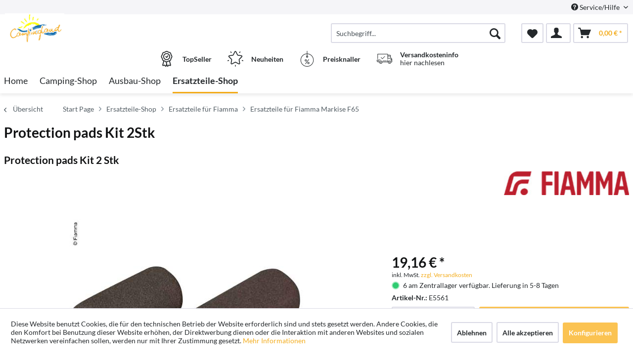

--- FILE ---
content_type: text/html; charset=UTF-8
request_url: https://campingland.wohnmobile-buerger.de/ersatzteile-shop/ersatzteile-fuer-fiamma/ersatzteile-fuer-fiamma-markise-f65/468/protection-pads-kit-2stk
body_size: 15463
content:
<!DOCTYPE html> <html class="no-js" lang="de" itemscope="itemscope" itemtype="http://schema.org/WebPage"> <head> <meta charset="utf-8"> <meta name="author" content="" /> <meta name="robots" content="index,follow" /> <meta name="revisit-after" content="15 days" /> <meta name="keywords" content="Protection, pads, Kit, Stk" /> <meta name="description" content="Protection pads Kit 2 Stk" /> <meta property="og:type" content="product" /> <meta property="og:site_name" content="Campingland Wohnmobile Bürger" /> <meta property="og:url" content="https://campingland.wohnmobile-buerger.de/ersatzteile-shop/ersatzteile-fuer-fiamma/ersatzteile-fuer-fiamma-markise-f65/468/protection-pads-kit-2stk" /> <meta property="og:title" content="Protection pads Kit 2Stk" /> <meta property="og:description" content="Protection pads Kit 2 Stk" /> <meta property="og:image" content="https://d2rqvrnppmk7he.cloudfront.net/article-imagepool/full/1e/77/E5561.jpg?20230623095530" /> <meta property="product:brand" content="Fiamma" /> <meta property="product:price" content="19,16" /> <meta property="product:product_link" content="https://campingland.wohnmobile-buerger.de/ersatzteile-shop/ersatzteile-fuer-fiamma/ersatzteile-fuer-fiamma-markise-f65/468/protection-pads-kit-2stk" /> <meta name="twitter:card" content="product" /> <meta name="twitter:site" content="Campingland Wohnmobile Bürger" /> <meta name="twitter:title" content="Protection pads Kit 2Stk" /> <meta name="twitter:description" content="Protection pads Kit 2 Stk" /> <meta name="twitter:image" content="https://d2rqvrnppmk7he.cloudfront.net/article-imagepool/full/1e/77/E5561.jpg?20230623095530" /> <meta itemprop="copyrightHolder" content="Campingland Wohnmobile Bürger" /> <meta itemprop="copyrightYear" content="2014" /> <meta itemprop="isFamilyFriendly" content="True" /> <meta itemprop="image" content="/media/wohnmobile-buerger/media/image/cf/07/b9/logoneu.jpg" /> <meta name="viewport" content="width=device-width, initial-scale=1.0"> <meta name="mobile-web-app-capable" content="yes"> <meta name="apple-mobile-web-app-title" content="Campingland Wohnmobile Bürger"> <meta name="apple-mobile-web-app-capable" content="yes"> <meta name="apple-mobile-web-app-status-bar-style" content="default"> <link rel="apple-touch-icon-precomposed" href="/themes/Frontend/ReimoFranchise/frontend/_public/src/img/apple-touch-icon-precomposed.png"> <link rel="shortcut icon" href="/themes/Frontend/ReimoFranchise/frontend/_public/src/img/favicon.ico"> <meta name="msapplication-navbutton-color" content="#F3AC1C" /> <meta name="application-name" content="Campingland Wohnmobile Bürger" /> <meta name="msapplication-starturl" content="https://campingland.wohnmobile-buerger.de/" /> <meta name="msapplication-window" content="width=1024;height=768" /> <meta name="msapplication-TileImage" content="/themes/Frontend/ReimoFranchise/frontend/_public/src/img/win-tile-image.png"> <meta name="msapplication-TileColor" content="#F3AC1C"> <meta name="theme-color" content="#F3AC1C" /> <link rel="canonical" href="https://campingland.wohnmobile-buerger.de/ersatzteile-shop/ersatzteile-fuer-fiamma/ersatzteile-fuer-fiamma-markise-f65/468/protection-pads-kit-2stk" /> <title itemprop="name">Protection pads Kit 2Stk | Ersatzteile für Fiamma Markise F65 | Ersatzteile für Fiamma | Ersatzteile-Shop | Campingland Wohnmobile Bürger</title>  <script type="text/javascript">
var et_areas = "detail";
window.etrackerReady = false;
var _etrackerOnReady = [];
_etrackerOnReady.push(function () {
window.etrackerReady = true;
});
</script> <script id="_etLoader" data-respect-dnt="false" data-block-cookies="true" type="text/javascript" charset="UTF-8" data-secure-code="5HmHys" src="//code.etracker.com/code/e.js" data-plugin-version="Shopware_1.6.4" async></script>  <link href="/web/wohnmobile-buerger/cache/1768385791_c567fd019664233d0be3a85e62e4f9e8.css" media="all" rel="stylesheet" type="text/css" /> </head> <body class="is--ctl-detail is--act-index is--no-sidebar" > <div data-paypalUnifiedMetaDataContainer="true" data-paypalUnifiedRestoreOrderNumberUrl="https://campingland.wohnmobile-buerger.de/widgets/PaypalUnifiedOrderNumber/restoreOrderNumber" class="is--hidden"> </div> <div class="page-wrap"> <noscript class="noscript-main"> <div class="alert is--warning"> <div class="alert--icon"> <i class="icon--element icon--warning"></i> </div> <div class="alert--content"> Um Campingland&#x20;Wohnmobile&#x20;B&#xFC;rger in vollem Umfang nutzen zu k&ouml;nnen, empfehlen wir Ihnen Javascript in Ihrem Browser zu aktiveren. </div> </div> </noscript> <span class="etracker--details" data-article-url="https://campingland.wohnmobile-buerger.de/SwagETracker/getArticleInfo" data-etracker="{&quot;pageName&quot;:&quot;&quot;,&quot;areas&quot;:&quot;detail&quot;,&quot;accountKey&quot;:&quot;5HmHys&quot;,&quot;customAttributes&quot;:&quot;data-respect-dnt=\&quot;false\&quot;&quot;,&quot;customTrackingDomain&quot;:null,&quot;trackingDomain&quot;:&quot;\/\/code.etracker.com&quot;,&quot;events&quot;:[{&quot;name&quot;:&quot;viewProduct&quot;,&quot;information&quot;:{&quot;id&quot;:&quot;468&quot;,&quot;name&quot;:&quot;Protection pads Kit 2Stk&quot;,&quot;category&quot;:[&quot;Main&quot;,&quot;Ersatzteile-Shop&quot;,&quot;Ersatzteile f\u00fcr Fiamma&quot;,&quot;Ersatzteile f\u00fcr Fiamma Markise F65&quot;],&quot;price&quot;:&quot;16.1&quot;,&quot;pricesArray&quot;:[{&quot;from&quot;:1,&quot;percent&quot;:0}],&quot;currency&quot;:&quot;EUR&quot;,&quot;variants&quot;:{}},&quot;type&quot;:&quot;send&quot;,&quot;attachId&quot;:null},{&quot;name&quot;:&quot;insertToBasket&quot;,&quot;information&quot;:{&quot;id&quot;:&quot;468&quot;,&quot;name&quot;:&quot;Protection pads Kit 2Stk&quot;,&quot;category&quot;:[&quot;Main&quot;,&quot;Ersatzteile-Shop&quot;,&quot;Ersatzteile f\u00fcr Fiamma&quot;,&quot;Ersatzteile f\u00fcr Fiamma Markise F65&quot;],&quot;price&quot;:&quot;16.1&quot;,&quot;pricesArray&quot;:[{&quot;from&quot;:1,&quot;percent&quot;:0}],&quot;currency&quot;:&quot;EUR&quot;,&quot;variants&quot;:{}},&quot;type&quot;:&quot;attach&quot;,&quot;attachId&quot;:&quot;basketButton&quot;},{&quot;name&quot;:&quot;insertToWatchlist&quot;,&quot;information&quot;:{&quot;id&quot;:&quot;468&quot;,&quot;name&quot;:&quot;Protection pads Kit 2Stk&quot;,&quot;category&quot;:[&quot;Main&quot;,&quot;Ersatzteile-Shop&quot;,&quot;Ersatzteile f\u00fcr Fiamma&quot;,&quot;Ersatzteile f\u00fcr Fiamma Markise F65&quot;],&quot;price&quot;:&quot;16.1&quot;,&quot;pricesArray&quot;:[{&quot;from&quot;:1,&quot;percent&quot;:0}],&quot;currency&quot;:&quot;EUR&quot;,&quot;variants&quot;:{}},&quot;type&quot;:&quot;attach&quot;,&quot;attachId&quot;:&quot;watchlistButton&quot;}],&quot;signalize&quot;:&quot;&quot;,&quot;useArticleNumber&quot;:false,&quot;debugJs&quot;:false,&quot;searchCount&quot;:&quot;0&quot;,&quot;searchterm&quot;:&quot;&quot;,&quot;pluginVersion&quot;:&quot;Shopware_1.6.4&quot;}"></span> <header class="header-main"> <div class="top-bar"> <div class="container block-group"> <nav class="top-bar--navigation block" role="menubar">   <div class="navigation--entry entry--compare is--hidden" role="menuitem" aria-haspopup="true" data-drop-down-menu="true">   </div> <div class="navigation--entry entry--service has--drop-down" role="menuitem" aria-haspopup="true" data-drop-down-menu="true"> <i class="icon--service"></i> Service/Hilfe <ul class="service--list is--rounded" role="menu"> <li class="service--entry" role="menuitem"> <a class="service--link" href="javascript:openCookieConsentManager()" title="Cookie-Einstellungen" > Cookie-Einstellungen </a> </li> <li class="service--entry" role="menuitem"> <a class="service--link" href="https://campingland.wohnmobile-buerger.de/impressum" title="Impressum" > Impressum </a> </li> <li class="service--entry" role="menuitem"> <a class="service--link" href="https://campingland.wohnmobile-buerger.de/kontaktformular" title="Kontakt" target="_self"> Kontakt </a> </li> <li class="service--entry" role="menuitem"> <a class="service--link" href="https://campingland.wohnmobile-buerger.de/versand-und-zahlung" title="Versand und Zahlung" > Versand und Zahlung </a> </li> <li class="service--entry" role="menuitem"> <a class="service--link" href="https://campingland.wohnmobile-buerger.de/agb" title="AGB" > AGB </a> </li> <li class="service--entry" role="menuitem"> <a class="service--link" href="https://campingland.wohnmobile-buerger.de/widerrufsrecht" title="Widerrufsrecht" > Widerrufsrecht </a> </li> <li class="service--entry" role="menuitem"> <a class="service--link" href="https://campingland.wohnmobile-buerger.de/datenschutz" title="Datenschutz" > Datenschutz </a> </li> </ul> </div> </nav> </div> </div> <div class="container header--navigation"> <div class="logo-main block-group" role="banner"> <div class="logo--shop block"> <a class="logo--link" href="https://campingland.wohnmobile-buerger.de/" title="Campingland Wohnmobile Bürger - zur Startseite wechseln"> <picture> <source srcset="/media/wohnmobile-buerger/media/image/cf/07/b9/logoneu.jpg" media="(min-width: 78.75em)"> <source srcset="/media/wohnmobile-buerger/media/image/cf/07/b9/logoneu.jpg" media="(min-width: 64em)"> <source srcset="/media/wohnmobile-buerger/media/image/cf/07/b9/logoneu.jpg" media="(min-width: 48em)"> <img srcset="/media/wohnmobile-buerger/media/image/cf/07/b9/logoneu.jpg" alt="Campingland Wohnmobile Bürger - zur Startseite wechseln" /> </picture> </a> </div> </div> <nav class="shop--navigation block-group"> <ul class="navigation--list block-group" role="menubar"> <li class="navigation--entry entry--menu-left" role="menuitem"> <a class="entry--link entry--trigger btn is--icon-left" href="#offcanvas--left" data-offcanvas="true" data-offCanvasSelector=".sidebar-main"> <i class="icon--menu"></i> Menü </a> </li> <li class="navigation--entry entry--search" role="menuitem" data-search="true" aria-haspopup="true"> <a class="btn entry--link entry--trigger" href="#show-hide--search" title="Suche anzeigen / schließen"> <i class="icon--search"></i> <span class="search--display">Suchen</span> </a> <form action="/search" method="get" class="main-search--form"> <input type="search" name="sSearch" aria-label="Suchbegriff..." class="main-search--field" autocomplete="off" autocapitalize="off" placeholder="Suchbegriff..." maxlength="30" /> <button type="submit" class="main-search--button" aria-label="Suchen"> <i class="icon--search"></i> <span class="main-search--text">Suchen</span> </button> <div class="form--ajax-loader">&nbsp;</div> </form> <div class="main-search--results"></div> </li>  <li class="navigation--entry entry--notepad" role="menuitem"> <a href="https://campingland.wohnmobile-buerger.de/note" title="Merkzettel" aria-label="Merkzettel" class="btn"> <i class="icon--heart"></i> </a> </li> <li class="navigation--entry entry--account with-slt" role="menuitem" data-offcanvas="true" data-offCanvasSelector=".account--dropdown-navigation"> <a href="https://campingland.wohnmobile-buerger.de/account" title="Mein Konto" class="btn is--icon-left entry--link account--link"> <i class="icon--account"></i> </a> <div class="account--dropdown-navigation"> <div class="navigation--smartphone"> <div class="entry--close-off-canvas"> <a href="#close-account-menu" class="account--close-off-canvas" title="Menü schließen" aria-label="Menü schließen"> Menü schließen <i class="icon--arrow-right"></i> </a> </div> </div> <div class="account--menu is--rounded is--personalized"> <span class="navigation--headline"> Mein Konto </span> <div class="account--menu-container"> <ul class="sidebar--navigation navigation--list is--level0 show--active-items"> <li class="navigation--entry"> <span class="navigation--signin"> <a href="https://campingland.wohnmobile-buerger.de/account#hide-registration" class="blocked--link btn is--primary navigation--signin-btn" data-collapseTarget="#registration" data-action="close"> Anmelden </a> <span class="navigation--register"> oder <a href="https://campingland.wohnmobile-buerger.de/account#show-registration" class="blocked--link" data-collapseTarget="#registration" data-action="open"> registrieren </a> </span> </span> </li> <li class="navigation--entry"> <a href="https://campingland.wohnmobile-buerger.de/account" title="Übersicht" class="navigation--link"> Übersicht </a> </li> <li class="navigation--entry"> <a href="https://campingland.wohnmobile-buerger.de/account/profile" title="Persönliche Daten" class="navigation--link" rel="nofollow"> Persönliche Daten </a> </li> <li class="navigation--entry"> <a href="https://campingland.wohnmobile-buerger.de/address/index/sidebar/" title="Adressen" class="navigation--link" rel="nofollow"> Adressen </a> </li> <li class="navigation--entry"> <a href="https://campingland.wohnmobile-buerger.de/account/payment" title="Zahlungsarten" class="navigation--link" rel="nofollow"> Zahlungsarten </a> </li> <li class="navigation--entry"> <a href="https://campingland.wohnmobile-buerger.de/account/orders" title="Bestellungen" class="navigation--link" rel="nofollow"> Bestellungen </a> </li> <li class="navigation--entry"> <a href="https://campingland.wohnmobile-buerger.de/note" title="Merkzettel" class="navigation--link" rel="nofollow"> Merkzettel </a> </li> </ul> </div> </div> </div> </li> <li class="navigation--entry entry--cart" role="menuitem"> <a class="btn is--icon-left cart--link" href="https://campingland.wohnmobile-buerger.de/checkout/cart" title="Warenkorb" aria-label="Warenkorb"> <span class="cart--display"> Warenkorb </span> <span class="badge is--primary is--minimal cart--quantity is--hidden">0</span> <i class="icon--basket"></i> <span class="cart--amount"> 0,00&nbsp;&euro; * </span> </a> <div class="ajax-loader">&nbsp;</div> </li>  </ul> </nav> <div class="container--ajax-cart" data-collapse-cart="true" data-displayMode="offcanvas"></div> </div> <div class="container offer-section"> <a href="https://campingland.wohnmobile-buerger.de/top-sellers/ " class="navigation--entry entry--information important"> <svg width="32" height="32" viewBox="0 0 222 308" fill="none" xmlns="http://www.w3.org/2000/svg"> <path d="M201.66 163.2c.9-4.22 2.11-8.37 3.63-12.41a81.01 81.01 0 0 1 5.97-10.79 54.1 54.1 0 0 0 10.67-28.27 54.06 54.06 0 0 0-10.66-28.27 81.03 81.03 0 0 1-5.98-10.78 86.64 86.64 0 0 1-3.62-12.41 54.06 54.06 0 0 0-12.22-26.97 54.03 54.03 0 0 0-26.97-12.23c-4.22-.9-8.37-2.1-12.41-3.62a81.09 81.09 0 0 1-10.79-5.97A54.06 54.06 0 0 0 111 .8a54.08 54.08 0 0 0-28.27 10.66 80.9 80.9 0 0 1-10.79 5.98 87.26 87.26 0 0 1-12.4 3.63 54.07 54.07 0 0 0-26.98 12.22 54.05 54.05 0 0 0-12.22 26.96 87.27 87.27 0 0 1-3.63 12.42 81.04 81.04 0 0 1-5.97 10.78A54.07 54.07 0 0 0 .07 111.73 54.05 54.05 0 0 0 10.73 140a81.02 81.02 0 0 1 5.98 10.79 86.8 86.8 0 0 1 3.62 12.4 54.08 54.08 0 0 0 12.22 26.98c4.01 3.85 8.82 6.76 14.08 8.53l-20.38 73.46c-1.9 6.5.13 13.51 5.21 17.99a16.6 16.6 0 0 0 17.56 2.78l17.7-7.79 11.53 15.9a16.6 16.6 0 0 0 16.48 6.69c6.65-1.23 12-6.18 13.73-12.73l2.57-9.14 2.56 9.14a17.47 17.47 0 0 0 16.74 13c5.35 0 10.36-2.59 13.48-6.94l11.15-15.8 18.07 7.69a16.59 16.59 0 0 0 17.56-2.79 17.46 17.46 0 0 0 5.22-17.98l-20.4-73.52a37.82 37.82 0 0 0 14.08-8.53c6.48-7.67 10.69-17 12.17-26.92zM92.06 291.05l-11.52-15.9a16.65 16.65 0 0 0-20.13-5.57l-17.72 7.17 20.38-73.45 1.96.5c.47.12.95.25 1.4.39 1.88.5 3.71 1.12 5.51 1.84a80.75 80.75 0 0 1 10.8 5.97c2.92 1.83 6 3.73 9.26 5.42l10.15 36.56-10.1 37.07zm87.6-13.76l-18.07-7.68a16.62 16.62 0 0 0-20.12 5.58l-11.5 15.3-18.79-67.81c.76 0 1.5-.1 2.25-.16.57-.04 1.14-.04 1.71-.1.78-.1 1.55-.28 2.32-.43.52-.1 1.05-.17 1.56-.3.75-.17 1.47-.41 2.2-.63.5-.16 1.03-.28 1.52-.46.7-.25 1.39-.53 2.08-.8.49-.21 1-.38 1.49-.6.68-.3 1.34-.63 2-.95.47-.23.97-.44 1.43-.69.46-.24 1.1-.59 1.64-.85.54-.26 1.12-.6 1.7-.9l.45-.27a206.4 206.4 0 0 0 5.78-3.5 80.29 80.29 0 0 1 10.8-5.97c1.78-.71 3.62-1.33 5.48-1.84l1.54-.42 1.84-.47 20.38 73.46.31.5zm-2.29-99.14a35.56 35.56 0 0 1-16.53 7.1l-2.34.57a99.8 99.8 0 0 0-14.98 4.48 92.95 92.95 0 0 0-13.24 7.25A40.55 40.55 0 0 1 111 205.6c-1.4-.03-2.8-.23-4.16-.6a28.37 28.37 0 0 1-4.27-1.5 90.44 90.44 0 0 1-10.86-6.04 106.1 106.1 0 0 0-11.62-6.4c-.54-.25-1.05-.57-1.62-.8-1.31-.55-2.68-.93-4.03-1.38a140.82 140.82 0 0 0-10.98-3.11l-3.57-.86a33.01 33.01 0 0 1-15.27-6.82 40.98 40.98 0 0 1-7.68-18.91 99.05 99.05 0 0 0-4.46-14.94A93 93 0 0 0 25.24 131a40.54 40.54 0 0 1-8.1-19.27 40.52 40.52 0 0 1 8.09-19.28 93.35 93.35 0 0 0 7.25-13.24 99.04 99.04 0 0 0 4.45-14.94 41.01 41.01 0 0 1 7.68-18.91 41.01 41.01 0 0 1 18.91-7.68 99.04 99.04 0 0 0 14.94-4.45 92.96 92.96 0 0 0 13.24-7.25 40.5 40.5 0 0 1 19.3-8.11 40.52 40.52 0 0 1 19.28 8.1c4.21 2.76 8.64 5.19 13.24 7.24a99.02 99.02 0 0 0 14.94 4.45 40.96 40.96 0 0 1 18.91 7.68 40.92 40.92 0 0 1 7.68 18.91 99.07 99.07 0 0 0 4.46 14.95 92.65 92.65 0 0 0 7.24 13.23 40.52 40.52 0 0 1 8.12 19.3 40.55 40.55 0 0 1-8.1 19.29 93.05 93.05 0 0 0-7.25 13.23 99.03 99.03 0 0 0-4.45 14.94 40.95 40.95 0 0 1-7.7 18.91v.04z" /> <path d="M111 43.46a68.27 68.27 0 1 0 68.27 68.27A68.35 68.35 0 0 0 111 43.46zm0 119.47a51.2 51.2 0 1 1 0-102.4 51.2 51.2 0 0 1 0 102.4z" /> <path d="M129.77 89.55l-19.7 26.26-10.1-10.11a8.53 8.53 0 0 0-12.07 12.07l17.07 17.06a8.52 8.52 0 0 0 6.03 2.5h.6a8.54 8.54 0 0 0 6.23-3.4l25.6-34.14a8.53 8.53 0 1 0-13.66-10.24z" /> </svg> <div class="shop-information--label"> <strong class="shop-information--label--bigger">TopSeller</strong> </div> </a> <a href="https://campingland.wohnmobile-buerger.de/novelties/ " class="navigation--entry entry--information important"> <svg width="32" height="32" viewBox="0 0 512 512" fill="none" xmlns="http://www.w3.org/2000/svg"> <g> <path d="M472.2 201.71a33.56 33.56 0 0 0 8.55-34.61 33.55 33.55 0 0 0-27.25-22.98l-112.03-16.28a6.75 6.75 0 0 1-5.09-3.7l-50.1-101.5A33.55 33.55 0 0 0 256 3.8a33.55 33.55 0 0 0-30.28 18.82l-50.1 101.52a6.76 6.76 0 0 1-5.08 3.7L58.5 144.11a33.56 33.56 0 0 0-27.26 22.98 33.55 33.55 0 0 0 8.55 34.61l81.06 79.02a6.76 6.76 0 0 1 1.94 5.98l-19.13 111.58a33.56 33.56 0 0 0 13.43 33.02 33.56 33.56 0 0 0 35.56 2.57l100.2-52.68a6.75 6.75 0 0 1 6.29 0l100.2 52.68a33.62 33.62 0 0 0 35.56-2.57 33.56 33.56 0 0 0 13.43-33.03L389.2 286.71a6.76 6.76 0 0 1 1.94-5.98l81.07-79.02zm-109.62 89.57l19.14 111.57a6.58 6.58 0 0 1-2.69 6.6 6.58 6.58 0 0 1-7.11.52l-100.2-52.68a33.76 33.76 0 0 0-31.43 0l-100.2 52.68a6.58 6.58 0 0 1-7.11-.51 6.58 6.58 0 0 1-2.69-6.6l19.14-111.58a33.75 33.75 0 0 0-9.71-29.89l-81.07-79.02a6.58 6.58 0 0 1-1.7-6.92 6.58 6.58 0 0 1 5.45-4.6l112.02-16.28c11-1.6 20.5-8.5 25.43-18.47l50.1-101.51a6.58 6.58 0 0 1 6.06-3.77c1.26 0 4.37.37 6.05 3.77l50.1 101.51a33.75 33.75 0 0 0 25.42 18.47l112.03 16.28a6.58 6.58 0 0 1 5.45 4.6c.4 1.2 1 4.28-1.7 6.92l-81.07 79.02a33.75 33.75 0 0 0-9.71 29.89zM413.78 22.63a13.5 13.5 0 0 0-18.86 2.98l-14.34 19.73a13.5 13.5 0 0 0 21.85 15.88l14.34-19.73a13.5 13.5 0 0 0-2.99-18.87zM131.36 45.27l-14.34-19.74a13.51 13.51 0 0 0-21.85 15.88l14.34 19.73a13.48 13.48 0 0 0 18.86 2.99 13.5 13.5 0 0 0 2.99-18.86zM49.55 306.83a13.5 13.5 0 0 0-17.02-8.67l-23.2 7.54a13.5 13.5 0 1 0 8.35 25.69l23.2-7.54a13.5 13.5 0 0 0 8.67-17.02zM256 456.79a13.5 13.5 0 0 0-13.5 13.5v24.4a13.5 13.5 0 0 0 27.01 0v-24.4a13.5 13.5 0 0 0-13.5-13.5zM502.66 305.71l-23.2-7.53a13.5 13.5 0 0 0-8.34 25.69l23.2 7.54a13.51 13.51 0 1 0 8.34-25.7z" /> </g> </svg> <div class="shop-information--label"> <strong class="shop-information--label--bigger"> Neuheiten</strong> </div> </a> <a href="https://campingland.wohnmobile-buerger.de/hot-deals/ " class="navigation--entry entry--information important"> <svg width="32" height="32" fill="none" viewBox="-41 0 480 480" xmlns="http://www.w3.org/2000/svg"> <path d="M199.1 480c108.55-.49 196.9-87.47 199.06-196 2.18-108.52-82.62-198.97-191.06-203.8V8a8 8 0 0 0-16 0v72.2C82.66 85.03-2.13 175.48.04 284 2.2 392.53 90.55 479.51 199.1 480zm0-304a8 8 0 0 0 8-8v-5.78a16 16 0 1 1-16 0V168a8 8 0 0 0 8 8zm-8-79.8v48.94a32 32 0 1 0 16 0V96.2c99.97 4.35 178.13 87.79 175.96 187.83-2.18 100.04-83.9 180-183.96 180s-181.78-79.96-183.95-180C12.97 183.99 91.14 100.55 191.1 96.2zm0 0" /> <path d="M146.3 398.4a8 8 0 0 0 11.2-1.6l96-128a8 8 0 0 0-12.8-9.6l-96 128a8 8 0 0 0 1.6 11.2zm0 0M159.1 320a32 32 0 1 0 0-64 32 32 0 0 0 0 64zm0-48a16 16 0 1 1 0 32 16 16 0 0 1 0-32zm0 0M207.1 368a32 32 0 1 0 64 0 32 32 0 0 0-64 0zm48 0a16 16 0 1 1-32 0 16 16 0 0 1 32 0zm0 0" /> </svg> <div class="shop-information--label"> <strong class="shop-information--label--bigger">Preisknaller</strong> </div> </a> <a class="navigation--entry entry--information" href="/versand-und-zahlung"> <svg xmlns="http://www.w3.org/2000/svg" viewBox="0 0 512 512" style="width: 32px; height: 32px;"> <path d="M476.158 231.363l-13.259-53.035c3.625-.77 6.345-3.986 6.345-7.839v-8.551c0-18.566-15.105-33.67-33.67-33.67h-60.392V110.63c0-9.136-7.432-16.568-16.568-16.568H50.772c-9.136 0-16.568 7.432-16.568 16.568V256a8.017 8.017 0 0 0 16.034 0V110.63c0-.295.239-.534.534-.534h307.841c.295 0 .534.239.534.534v145.372a8.017 8.017 0 0 0 16.034 0v-9.088h94.569l.021.002.022-.001c11.637.008 21.518 7.646 24.912 18.171h-24.928a8.017 8.017 0 0 0-8.017 8.017v17.102c0 13.851 11.268 25.119 25.119 25.119h9.086v35.273h-20.962c-6.886-19.883-25.787-34.205-47.982-34.205s-41.097 14.322-47.982 34.205h-3.86v-60.393a8.017 8.017 0 0 0-16.034 0v60.391H192.817c-6.886-19.883-25.787-34.205-47.982-34.205s-41.097 14.322-47.982 34.205H50.772a.534.534 0 0 1-.534-.534v-17.637h34.739a8.017 8.017 0 0 0 0-16.034H8.017a8.017 8.017 0 0 0 0 16.034h26.188v17.637c0 9.136 7.432 16.568 16.568 16.568h43.304c-.002.178-.014.355-.014.534 0 27.996 22.777 50.772 50.772 50.772s50.772-22.776 50.772-50.772c0-.18-.012-.356-.014-.534h180.67c-.002.178-.014.355-.014.534 0 27.996 22.777 50.772 50.772 50.772 27.995 0 50.772-22.776 50.772-50.772 0-.18-.012-.356-.014-.534h26.203a8.017 8.017 0 0 0 8.017-8.017v-85.511c.001-21.112-15.576-38.653-35.841-41.738zm-100.976-87.062h60.392c9.725 0 17.637 7.912 17.637 17.637v.534h-78.029v-18.171zm0 86.58v-52.376h71.235l13.094 52.376h-84.329zM144.835 401.904c-19.155 0-34.739-15.583-34.739-34.739s15.584-34.739 34.739-34.739c19.155 0 34.739 15.583 34.739 34.739s-15.584 34.739-34.739 34.739zm282.188 0c-19.155 0-34.739-15.583-34.739-34.739s15.584-34.739 34.739-34.739c19.155 0 34.739 15.583 34.739 34.739s-15.584 34.739-34.739 34.739zm68.944-102.614h-9.086c-5.01 0-9.086-4.076-9.086-9.086v-9.086h18.171v18.172z" /> <path d="M144.835 350.597c-9.136 0-16.568 7.432-16.568 16.568 0 9.136 7.432 16.568 16.568 16.568 9.136 0 16.568-7.432 16.568-16.568 0-9.136-7.432-16.568-16.568-16.568zM427.023 350.597c-9.136 0-16.568 7.432-16.568 16.568 0 9.136 7.432 16.568 16.568 16.568 9.136 0 16.568-7.432 16.568-16.568 0-9.136-7.432-16.568-16.568-16.568zM332.96 316.393H213.244a8.017 8.017 0 0 0 0 16.034H332.96a8.017 8.017 0 0 0 0-16.034zM127.733 282.188H25.119a8.017 8.017 0 0 0 0 16.034h102.614a8.017 8.017 0 0 0 0-16.034zM278.771 173.37a8.017 8.017 0 0 0-11.337.001l-71.292 71.291-37.087-37.087a8.016 8.016 0 0 0-11.337 0 8.016 8.016 0 0 0 0 11.337l42.756 42.756c1.565 1.566 3.617 2.348 5.668 2.348s4.104-.782 5.668-2.348l76.96-76.96a8.018 8.018 0 0 0 .001-11.338z" /> </svg> <div class="shop-information--label"> <p><strong>Versandkosteninfo</strong><br />hier nachlesen</p> </div> </a> </div> </header> <nav class="navigation-main"> <div class="container" data-menu-scroller="true" data-listSelector=".navigation--list.container" data-viewPortSelector=".navigation--list-wrapper"> <div class="navigation--list-wrapper"> <ul class="navigation--list container" role="menubar" itemscope="itemscope" itemtype="https://schema.org/SiteNavigationElement"> <li class="navigation--entry is--home" role="menuitem"><a class="navigation--link is--first" href="https://campingland.wohnmobile-buerger.de/" title="Home" aria-label="Home" itemprop="url"><span itemprop="name">Home</span></a></li><li class="navigation--entry" role="menuitem"><a class="navigation--link" href="https://campingland.wohnmobile-buerger.de/camping-shop/" title="Camping-Shop" aria-label="Camping-Shop" itemprop="url"><span itemprop="name">Camping-Shop</span></a></li><li class="navigation--entry" role="menuitem"><a class="navigation--link" href="https://campingland.wohnmobile-buerger.de/ausbau-shop/" title="Ausbau-Shop" aria-label="Ausbau-Shop" itemprop="url"><span itemprop="name">Ausbau-Shop</span></a></li><li class="navigation--entry is--active" role="menuitem"><a class="navigation--link is--active" href="https://campingland.wohnmobile-buerger.de/ersatzteile-shop/" title="Ersatzteile-Shop" aria-label="Ersatzteile-Shop" itemprop="url"><span itemprop="name">Ersatzteile-Shop</span></a></li> </ul> </div> <style> .menu--container.nostyle{ display:none !important; } </style> <div class="reimo-menu" data-reimo-menu="true" data-hoverDelay="250"> <div class="menu--container nostyle"></div> <div class="menu--container nostyle"></div> <div class="menu--container nostyle"></div> <div class="menu--container nostyle"></div> <div class="menu--container nostyle"></div> <div class="menu--container nostyle"></div> </div> </div> </nav> <section class="breadcrumb-section"> <div class="container"> <nav class="content--breadcrumb block"> <a class="breadcrumb--button breadcrumb--link" href="https://campingland.wohnmobile-buerger.de/ersatzteile-shop/ersatzteile-fuer-fiamma/ersatzteile-fuer-fiamma-markise-f65/" title="Übersicht"> <i class="icon--arrow-left"></i> <span class="breadcrumb--title">Übersicht</span> </a> <ul class="breadcrumb--list" role="menu" itemscope itemtype="https://schema.org/BreadcrumbList"> <li role="menuitem" class="breadcrumb--entry" itemprop="itemListElement" itemscope itemtype="http://schema.org/ListItem"> <a class="breadcrumb--link" href="https://campingland.wohnmobile-buerger.de/" title="Start Page" itemprop="item"> <link itemprop="url" href="https://campingland.wohnmobile-buerger.de/" /> <span class="breadcrumb--title" itemprop="name">Start Page</span> </a> <meta itemprop="position" content="-1" /> </li> <li class="breadcrumb--separator"> <i class="icon--arrow-right"></i> </li> <li role="menuitem" class="breadcrumb--entry" itemprop="itemListElement" itemscope itemtype="https://schema.org/ListItem"> <a class="breadcrumb--link" href="https://campingland.wohnmobile-buerger.de/ersatzteile-shop/" title="Ersatzteile-Shop" itemprop="item"> <link itemprop="url" href="https://campingland.wohnmobile-buerger.de/ersatzteile-shop/" /> <span class="breadcrumb--title" itemprop="name">Ersatzteile-Shop</span> </a> <meta itemprop="position" content="0" /> </li> <li role="none" class="breadcrumb--separator"> <i class="icon--arrow-right"></i> </li> <li role="menuitem" class="breadcrumb--entry" itemprop="itemListElement" itemscope itemtype="https://schema.org/ListItem"> <a class="breadcrumb--link" href="https://campingland.wohnmobile-buerger.de/ersatzteile-shop/ersatzteile-fuer-fiamma/" title="Ersatzteile für Fiamma" itemprop="item"> <link itemprop="url" href="https://campingland.wohnmobile-buerger.de/ersatzteile-shop/ersatzteile-fuer-fiamma/" /> <span class="breadcrumb--title" itemprop="name">Ersatzteile für Fiamma</span> </a> <meta itemprop="position" content="1" /> </li> <li role="none" class="breadcrumb--separator"> <i class="icon--arrow-right"></i> </li> <li role="menuitem" class="breadcrumb--entry is--active" itemprop="itemListElement" itemscope itemtype="https://schema.org/ListItem"> <a class="breadcrumb--link" href="https://campingland.wohnmobile-buerger.de/ersatzteile-shop/ersatzteile-fuer-fiamma/ersatzteile-fuer-fiamma-markise-f65/" title="Ersatzteile für Fiamma Markise F65" itemprop="item"> <link itemprop="url" href="https://campingland.wohnmobile-buerger.de/ersatzteile-shop/ersatzteile-fuer-fiamma/ersatzteile-fuer-fiamma-markise-f65/" /> <span class="breadcrumb--title" itemprop="name">Ersatzteile für Fiamma Markise F65</span> </a> <meta itemprop="position" content="2" /> </li> </ul> </nav> </div> </section> <div class="container"> <nav class="product--navigation"> <a href="#" class="navigation--link link--prev"> <div class="link--prev-button"> <span class="link--prev-inner">Zurück</span> </div> <div class="image--wrapper"> <div class="image--container"></div> </div> </a> <a href="#" class="navigation--link link--next"> <div class="link--next-button"> <span class="link--next-inner">Vor</span> </div> <div class="image--wrapper"> <div class="image--container"></div> </div> </a> </nav> </div> <div class="content-main"> <section class="container block-group content-main--inner"> <div class="content--wrapper"> <div class="content product--details" itemscope itemtype="http://schema.org/Product" data-product-navigation="/widgets/listing/productNavigation" data-category-id="257" data-main-ordernumber="E5561" data-ajax-wishlist="true" data-compare-ajax="true" data-ajax-variants-container="true"> <header class="product--header"> <div class="product--info"> <div style="display: inline-flex"> <h1 class="product--title" itemprop="name"> Protection pads Kit 2Stk </h1> <br> </div> <br> <h2>Protection pads Kit 2 Stk</h2> <meta itemprop="gtin13" content="8004815096274"/> <div class="product--supplier"> <a href="https://campingland.wohnmobile-buerger.de/fiamma/" title="Weitere Artikel von Fiamma" class="product--supplier-link"> <img src="https://d2rqvrnppmk7he.cloudfront.net/supplier-imagepool/full/7b/0c/Fiamma_logo.jpg?20240229093337" alt="Fiamma"> </a> </div> <div class="product--rating-container"> <a href="#product--publish-comment" class="product--rating-link" rel="nofollow" title="Bewertung abgeben"> <span class="product--rating"> </span> </a> </div> </div> </header> <div class="product--detail-upper block-group"> <div class="product--image-container image-slider product--image-zoom" data-image-slider="true" data-image-gallery="true" data-maxZoom="0" data-thumbnails=".image--thumbnails" > <div class="image-slider--container no--thumbnails"> <div class="image-slider--slide"> <div class="image--box image-slider--item"> <span class="image--element" data-img-large="" data-img-small="https://d2rqvrnppmk7he.cloudfront.net/article-imagepool/w200/1e/77/E5561.jpg?20230623095530" data-img-original="https://d2rqvrnppmk7he.cloudfront.net/article-imagepool/full/1e/77/E5561.jpg?20230623095530" data-alt="Protection pads Kit 2Stk"> <span class="image--media"> <img srcset="https://d2rqvrnppmk7he.cloudfront.net/article-imagepool/w500/1e/77/E5561.jpg?20230623095530" src="https://d2rqvrnppmk7he.cloudfront.net/article-imagepool/w500/1e/77/E5561.jpg?20230623095530" alt="Protection pads Kit 2Stk" itemprop="image" /> </span> </span> </div> </div> </div> </div> <span class="etracker--details-variants" data-article-url="https://campingland.wohnmobile-buerger.de/SwagETracker/getArticleInfo" data-etracker="{&quot;pageName&quot;:&quot;&quot;,&quot;areas&quot;:&quot;detail&quot;,&quot;accountKey&quot;:&quot;5HmHys&quot;,&quot;customAttributes&quot;:&quot;data-respect-dnt=\&quot;false\&quot;&quot;,&quot;customTrackingDomain&quot;:null,&quot;trackingDomain&quot;:&quot;\/\/code.etracker.com&quot;,&quot;events&quot;:[{&quot;name&quot;:&quot;viewProduct&quot;,&quot;information&quot;:{&quot;id&quot;:&quot;468&quot;,&quot;name&quot;:&quot;Protection pads Kit 2Stk&quot;,&quot;category&quot;:[&quot;Main&quot;,&quot;Ersatzteile-Shop&quot;,&quot;Ersatzteile f\u00fcr Fiamma&quot;,&quot;Ersatzteile f\u00fcr Fiamma Markise F65&quot;],&quot;price&quot;:&quot;16.1&quot;,&quot;pricesArray&quot;:[{&quot;from&quot;:1,&quot;percent&quot;:0}],&quot;currency&quot;:&quot;EUR&quot;,&quot;variants&quot;:{}},&quot;type&quot;:&quot;send&quot;,&quot;attachId&quot;:null},{&quot;name&quot;:&quot;insertToBasket&quot;,&quot;information&quot;:{&quot;id&quot;:&quot;468&quot;,&quot;name&quot;:&quot;Protection pads Kit 2Stk&quot;,&quot;category&quot;:[&quot;Main&quot;,&quot;Ersatzteile-Shop&quot;,&quot;Ersatzteile f\u00fcr Fiamma&quot;,&quot;Ersatzteile f\u00fcr Fiamma Markise F65&quot;],&quot;price&quot;:&quot;16.1&quot;,&quot;pricesArray&quot;:[{&quot;from&quot;:1,&quot;percent&quot;:0}],&quot;currency&quot;:&quot;EUR&quot;,&quot;variants&quot;:{}},&quot;type&quot;:&quot;attach&quot;,&quot;attachId&quot;:&quot;basketButton&quot;},{&quot;name&quot;:&quot;insertToWatchlist&quot;,&quot;information&quot;:{&quot;id&quot;:&quot;468&quot;,&quot;name&quot;:&quot;Protection pads Kit 2Stk&quot;,&quot;category&quot;:[&quot;Main&quot;,&quot;Ersatzteile-Shop&quot;,&quot;Ersatzteile f\u00fcr Fiamma&quot;,&quot;Ersatzteile f\u00fcr Fiamma Markise F65&quot;],&quot;price&quot;:&quot;16.1&quot;,&quot;pricesArray&quot;:[{&quot;from&quot;:1,&quot;percent&quot;:0}],&quot;currency&quot;:&quot;EUR&quot;,&quot;variants&quot;:{}},&quot;type&quot;:&quot;attach&quot;,&quot;attachId&quot;:&quot;watchlistButton&quot;}],&quot;signalize&quot;:&quot;&quot;,&quot;useArticleNumber&quot;:false,&quot;debugJs&quot;:false,&quot;searchCount&quot;:&quot;0&quot;,&quot;searchterm&quot;:&quot;&quot;,&quot;pluginVersion&quot;:&quot;Shopware_1.6.4&quot;}"></span> <div class="product--buybox block"> <meta itemprop="brand" content="Fiamma"/> <meta itemprop="weight" content="0.12 kg"/> <meta itemprop="height" content="6 cm"/> <meta itemprop="width" content="13 cm"/> <meta itemprop="depth" content="13 cm"/> <div itemprop="offers" itemscope itemtype="https://schema.org/Offer" class="buybox--inner"> <meta itemprop="priceCurrency" content="EUR"/> <span itemprop="priceSpecification" itemscope itemtype="https://schema.org/PriceSpecification"> <meta itemprop="valueAddedTaxIncluded" content="true"/> </span> <meta itemprop="url" content="https://campingland.wohnmobile-buerger.de/ersatzteile-shop/ersatzteile-fuer-fiamma/ersatzteile-fuer-fiamma-markise-f65/468/protection-pads-kit-2stk"/> <div class="product--price price--default"> <span class="price--content content--default"> <meta itemprop="price" content="19.16"> 19,16&nbsp;&euro; * </span> </div> <p class="product--tax" data-content="" data-modalbox="true" data-targetSelector="a" data-mode="ajax"> inkl. MwSt. <a title="Versandkosten" href="https://campingland.wohnmobile-buerger.de/versand-und-zahlung" style="text-decoration:underline">zzgl. Versandkosten</a> </p> <div class="product--delivery">   <div class="circle_complete circle_green"></div> <div class="delivery-info--long">6 am Zentrallager verfügbar. Lieferung in 5-8 Tagen </div> <div class="delivery-info--short">6 verfügbar, 5-8 Tage </div> </div> <strong class="entry--label"> Artikel-Nr.: </strong> <span>E5561</span> <div class="product--configurator"> </div> <form name="sAddToBasket" method="post" action="https://campingland.wohnmobile-buerger.de/checkout/addArticle" class="buybox--form" data-add-article="true" data-eventName="submit" data-showModal="false" data-addArticleUrl="https://campingland.wohnmobile-buerger.de/checkout/ajaxAddArticleCart"> <input type="hidden" name="sActionIdentifier" value=""/> <input type="hidden" name="sAddAccessories" id="sAddAccessories" value=""/> <input type="hidden" name="sAdd" value="E5561"/> <div class="buybox--button-container block-group"> <div class="buybox--quantity block"> <div class="select-field"> <select id="sQuantity" name="sQuantity" class="quantity--select"> <option value="1">1</option> <option value="2">2</option> <option value="3">3</option> <option value="4">4</option> <option value="5">5</option> <option value="6">6</option> <option value="7">7</option> <option value="8">8</option> <option value="9">9</option> <option value="10">10</option> <option value="11">11</option> <option value="12">12</option> <option value="13">13</option> <option value="14">14</option> <option value="15">15</option> <option value="16">16</option> <option value="17">17</option> <option value="18">18</option> <option value="19">19</option> <option value="20">20</option> <option value="21">21</option> <option value="22">22</option> <option value="23">23</option> <option value="24">24</option> <option value="25">25</option> <option value="26">26</option> <option value="27">27</option> <option value="28">28</option> <option value="29">29</option> <option value="30">30</option> <option value="31">31</option> <option value="32">32</option> <option value="33">33</option> <option value="34">34</option> <option value="35">35</option> <option value="36">36</option> <option value="37">37</option> <option value="38">38</option> <option value="39">39</option> <option value="40">40</option> <option value="41">41</option> <option value="42">42</option> <option value="43">43</option> <option value="44">44</option> <option value="45">45</option> <option value="46">46</option> <option value="47">47</option> <option value="48">48</option> <option value="49">49</option> <option value="50">50</option> <option value="51">51</option> <option value="52">52</option> <option value="53">53</option> <option value="54">54</option> <option value="55">55</option> <option value="56">56</option> <option value="57">57</option> <option value="58">58</option> <option value="59">59</option> <option value="60">60</option> <option value="61">61</option> <option value="62">62</option> <option value="63">63</option> <option value="64">64</option> <option value="65">65</option> <option value="66">66</option> <option value="67">67</option> <option value="68">68</option> <option value="69">69</option> <option value="70">70</option> <option value="71">71</option> <option value="72">72</option> <option value="73">73</option> <option value="74">74</option> <option value="75">75</option> <option value="76">76</option> <option value="77">77</option> <option value="78">78</option> <option value="79">79</option> <option value="80">80</option> <option value="81">81</option> <option value="82">82</option> <option value="83">83</option> <option value="84">84</option> <option value="85">85</option> <option value="86">86</option> <option value="87">87</option> <option value="88">88</option> <option value="89">89</option> <option value="90">90</option> <option value="91">91</option> <option value="92">92</option> <option value="93">93</option> <option value="94">94</option> <option value="95">95</option> <option value="96">96</option> <option value="97">97</option> <option value="98">98</option> <option value="99">99</option> <option value="100">100</option> </select> </div> </div> <button class="buybox--button block btn is--primary is--icon-right is--center is--large" name="In den Warenkorb"> <span class="buy-btn--cart-add">In den</span> <span class="buy-btn--cart-text">Warenkorb</span> <i class="icon--arrow-right"></i> </button> <div class="paypal-unified-ec--outer-button-container"> <div class="paypal-unified-ec--button-container right" data-paypalUnifiedEcButton="true" data-clientId="AWsTTSeF1alvkkirwkq5e0OmscBTgzOdojjM0LAAaiv725qef8tequQ7MDX1CBV68VX6RACSkfG2iGkw" data-currency="EUR" data-paypalIntent="CAPTURE" data-createOrderUrl="https://campingland.wohnmobile-buerger.de/widgets/PaypalUnifiedV2ExpressCheckout/createOrder" data-onApproveUrl="https://campingland.wohnmobile-buerger.de/widgets/PaypalUnifiedV2ExpressCheckout/onApprove" data-confirmUrl="https://campingland.wohnmobile-buerger.de/checkout/confirm" data-color="gold" data-shape="rect" data-size="responsive" data-label="checkout" data-layout="vertical" data-locale="de_DE" data-productNumber="E5561" data-buyProductDirectly="true" data-riskManagementMatchedProducts='' data-esdProducts='' data-communicationErrorMessage="Während der Kommunikation mit dem Zahlungsanbieter ist ein Fehler aufgetreten, bitte versuchen Sie es später erneut." data-communicationErrorTitle="Es ist ein Fehler aufgetreten" data-riskManagementErrorTitle="Fehlermeldung:" data-riskManagementErrorMessage="Die gewählte Zahlungsart kann mit Ihrem aktuellen Warenkorb nicht genutzt werden. Diese Entscheidung basiert auf einem automatisierten Datenverarbeitungsverfahren." data-showPayLater=0 data-isListing= > </div> </div> </div> </form> <nav class="product--actions"> <form action="https://campingland.wohnmobile-buerger.de/compare/add_article/articleID/468" method="post" class="action--form"> <button type="submit" data-product-compare-add="true" title="Vergleichen" class="action--link action--compare"> <i class="icon--compare"></i> Vergleichen </button> </form> <form action="https://campingland.wohnmobile-buerger.de/note/add/ordernumber/E5561" method="post" class="action--form"> <button type="submit" class="action--link link--notepad" title="Auf den Merkzettel" data-ajaxUrl="https://campingland.wohnmobile-buerger.de/note/ajaxAdd/ordernumber/E5561" data-text="Gemerkt"> <i class="icon--heart"></i> <span class="action--text">Merken</span> </button> </form> <a href="#content--product-reviews" data-show-tab="true" class="action--link link--publish-comment" rel="nofollow" title="Bewertung abgeben"> <i class="icon--star"></i> Bewerten </a> </nav> </div> <ul class="product--base-info list--unstyled"> <li class="base-info--entry entry--sku"> <strong class="entry--label"> Artikel-Nr.: </strong> <meta itemprop="productID" content="1673"/> <span class="entry--content" itemprop="sku"> E5561 </span> </li> </ul> </div> </div> </div> </div> </section> <section class="section-product-details"> <div class="container product--details"> <div class="tab-menu--product"> <div class="tab--navigation"> <a href="#" class="tab--link" title="Beschreibung" data-tabName="description">Beschreibung</a> <a href="#" class="tab--link" title="Ersatzteile" data-tabName="moreDownloads"> Downloads <span class="tabs-element-count">0</span> </a> <a href="#" class="tab--link" title="Bewertungen" data-tabName="rating"> Bewertungen <span class="product--rating-count">0</span> </a> <a href="#" data-tabName="gpsr" class="tab--link has--content" title=" Herstellerangaben "> Herstellerangaben </a> </div> <div class="tab--container-list"> <div class="tab--container"> <div class="tab--header"> <a href="#" class="tab--title" title="Beschreibung">Beschreibung</a> </div> <div class="tab--preview"> Protection pads Kit 2 Stk<a href="#" class="tab--link" title=" mehr"> mehr</a> </div> <div class="tab--content"> <div class="buttons--off-canvas"> <a href="#" title="Menü schließen" class="close--off-canvas"> <i class="icon--arrow-left"></i> Menü schließen </a> </div> <div class="content--description"> <div class="description-row"> <div class="description-row--column"> <div class="product--description" itemprop="description"> Protection pads Kit 2 Stk </div> <div class="hint--block"> </div> <div class="content--title"> Weiterführende Links zu "Protection pads Kit 2Stk" </div> <ul class="content--list list--unstyled"> <li class="list--entry"> <a href="https://campingland.wohnmobile-buerger.de/anfrage-formular?sInquiry=detail&sOrdernumber=E5561" rel="nofollow" class="content--link link--contact" title="Fragen zum Artikel?"> <i class="icon--arrow-right"></i> Fragen zum Artikel? </a> </li> <li class="list--entry"> <a href="https://campingland.wohnmobile-buerger.de/fiamma/" target="_parent" class="content--link link--supplier" title="Weitere Artikel von Fiamma"> <i class="icon--arrow-right"></i> Weitere Artikel von Fiamma </a> </li> </ul> </div> <div class="description-row--properties"> </div> </div> </div> </div> </div> <div class="tab--container"> <div class="tab--header"> <a href="#" class="tab--title" title="Downloads"> Downloads</a> </div> <div class="tab--preview"> </div> <div class="tab--content"> <div class="content--description"> <div class="content--title"> Downloads </div> <div class="description-row"> <div class="description-row--column"> <div class="product--downloadlinks" itemprop="downloadlinks"> <ul class="content--list list--unstyled"> </ul> </div> </div> </div> </div> </div> </div> <div class="tab--container"> <div class="tab--header"> <a href="#" class="tab--title" title="Bewertungen">Bewertungen</a> <span class="product--rating-count">0</span> </div> <div class="tab--preview"> Bewertungen lesen, schreiben und diskutieren...<a href="#" class="tab--link" title=" mehr"> mehr</a> </div> <div id="tab--product-comment" class="tab--content"> <div class="buttons--off-canvas"> <a href="#" title="Menü schließen" class="close--off-canvas"> <i class="icon--arrow-left"></i> Menü schließen </a> </div> <div class="content--product-reviews" id="detail--product-reviews"> <div class="content--title"> Kundenbewertungen für "Protection pads Kit 2Stk" </div> <div class="review--form-container"> <div id="product--publish-comment" class="content--title"> Bewertung schreiben </div> <div class="alert is--warning is--rounded"> <div class="alert--icon"> <i class="icon--element icon--warning"></i> </div> <div class="alert--content"> Bewertungen werden nach Überprüfung freigeschaltet. </div> </div> <form method="post" action="https://campingland.wohnmobile-buerger.de/ersatzteile-shop/ersatzteile-fuer-fiamma/ersatzteile-fuer-fiamma-markise-f65/468/protection-pads-kit-2stk?action=rating&amp;c=257#detail--product-reviews" class="content--form review--form"> <input name="sVoteName" type="text" value="" class="review--field" aria-label="Ihr Name" placeholder="Ihr Name" /> <input name="sVoteMail" type="email" value="" class="review--field" aria-label="Ihre E-Mail-Adresse" placeholder="Ihre E-Mail-Adresse*" required="required" aria-required="true" /> <input name="sVoteSummary" type="text" value="" id="sVoteSummary" class="review--field" aria-label="Zusammenfassung" placeholder="Zusammenfassung*" required="required" aria-required="true" /> <div class="field--select review--field select-field"> <select name="sVoteStars" aria-label="Bewertung abgeben"> <option value="10">10 sehr gut</option> <option value="9">9</option> <option value="8">8</option> <option value="7">7</option> <option value="6">6</option> <option value="5">5</option> <option value="4">4</option> <option value="3">3</option> <option value="2">2</option> <option value="1">1 sehr schlecht</option> </select> </div> <textarea name="sVoteComment" placeholder="Ihre Meinung" cols="3" rows="2" class="review--field" aria-label="Ihre Meinung"></textarea> <div class="panel--body is--wide"> <div class="captcha--placeholder" data-captcha="true" data-src="/widgets/Captcha/getCaptchaByName/captchaName/default" data-errorMessage="Bitte füllen Sie das Captcha-Feld korrekt aus." data-hasError="true"> </div> <input type="hidden" name="captchaName" value="default" /> </div> <p class="review--notice"> Die mit einem * markierten Felder sind Pflichtfelder. </p> <p class="privacy-information"> <input name="privacy-checkbox" type="checkbox" id="privacy-checkbox" required="required" aria-label="Ich habe die Datenschutzbestimmungen zur Kenntnis genommen." aria-required="true" value="1" class="is--required" /> <label for="privacy-checkbox"> Ich habe die <a title="Datenschutzbestimmungen" href="https://campingland.wohnmobile-buerger.de/datenschutz" target="_blank">Datenschutzbestimmungen</a> zur Kenntnis genommen. </label> </p> <div class="review--actions"> <button type="submit" class="btn is--primary" name="Submit"> Speichern </button> </div> </form> </div> </div> </div> </div> <div class="tab--container"> <div class="tab--header"> <a href="#" class="tab--title" title=" Herstellerangaben "> Herstellerangaben </a> </div> <div class="tab--content"> <section class="section-product-gpsr"> <div class="container" id="gpsr"> <br> Fiamma S.P.A.<br> Via San Rocco, 56<br> 21010 Cardano al Campo<br> IT<br> <a href="/cdn-cgi/l/email-protection" class="__cf_email__" data-cfemail="85e3ece4e8e8e4c5e3ece4e8e8e4abecf1">[email&#160;protected]</a><br> <a href="https://www.fiamma.it/de/" target="_blank" rel="nofollow noopener">https://www.fiamma.it/de/</a><br> </div> </section> </div> </div> </div> </div> </div> </section> <section class="section-product-cross-selling"> <div class="container product--details"> <div class="tab-menu--cross-selling"> <div class="tab--navigation"> <a href="#content--also-bought" title="Kunden kauften auch" class="tab--link">Kunden kauften auch</a> <a href="#content--customer-viewed" title="Kunden haben sich ebenfalls angesehen" class="tab--link">Kunden haben sich ebenfalls angesehen</a> </div> <div class="tab--container-list"> <div class="tab--container" data-tab-id="alsobought"> <div class="tab--header"> <a href="#" class="tab--title" title="Kunden kauften auch">Kunden kauften auch</a> </div> <div class="tab--content content--also-bought"> </div> </div> <div class="tab--container" data-tab-id="alsoviewed"> <div class="tab--header"> <a href="#" class="tab--title" title="Kunden haben sich ebenfalls angesehen">Kunden haben sich ebenfalls angesehen</a> </div> <div class="tab--content content--also-viewed"> </div> </div> </div> </div> </div> </section> </div> <section class="last-seen-products-section"> <div class="container"> <div class="last-seen-products is--hidden" data-last-seen-products="true"> <div class="last-seen-products--title"> Zuletzt angesehen </div> <div class="last-seen-products--slider product-slider" data-product-slider="true"> <div class="last-seen-products--container product-slider--container"></div> </div> </div> </div> </section> <footer class="footer-main"> <div class="container"> <div class="footer--columns block-group"> <div class="footer--column column--hotline is--first block"> <div class="column--headline">Service Hotline</div> <div class="column--content"> <p class="column--desc">Telefonische Unterst&uuml;tzung und Beratung unter:<br /><br /><a href="tel:+49 162 727 6210" class="footer--phone-link">0162 727 6210</a><br/>Mo-Fr, 09:00 - 17:00 Uhr<br> <div class="column--headline">Camping Zubehör Shop</div>Campingland Wohnmobile Bürger<br>Untere Vorstadt 7<br>97437 Haßfurt<br></p> </div> </div> <div class="footer--column column--menu block"> <div class="column--headline">Shop Service</div> <nav class="column--navigation column--content"> <ul class="navigation--list" role="menu"> <li class="navigation--entry" role="menuitem"> <a class="navigation--link" href="https://campingland.wohnmobile-buerger.de/newsletter" title="Newsletter"> Newsletter </a> </li> <li class="navigation--entry" role="menuitem"> <a class="navigation--link" href="https://campingland.wohnmobile-buerger.de/kontaktformular" title="Kontakt" target="_self"> Kontakt </a> </li> <li class="navigation--entry" role="menuitem"> <a class="navigation--link" href="https://campingland.wohnmobile-buerger.de/rueckgabe" title="Rückgabe" target="_self"> Rückgabe </a> </li> <li class="navigation--entry" role="menuitem"> <a class="navigation--link" href="https://campingland.wohnmobile-buerger.de/defektes-produkt" title="Reparatur" target="_self"> Reparatur </a> </li> <li class="navigation--entry" role="menuitem"> <a class="navigation--link" href="https://campingland.wohnmobile-buerger.de/partnerformular" title="Partnerprogramm" target="_self"> Partnerprogramm </a> </li> </ul> </nav> </div> <div class="footer--column column--menu column--information block"> <script data-cfasync="false" src="/cdn-cgi/scripts/5c5dd728/cloudflare-static/email-decode.min.js"></script><script>
document.addEventListener("DOMContentLoaded", () => {
document.querySelector('.footer--columns .column--information .column--headline').classList.add('is--active');
document.querySelector('.footer--columns .column--information div').classList.add('is--collapsed');
document.querySelector('.footer--columns .column--content-information').style.display = 'block';
})
</script> <div class="column--headline">Informationen</div> <nav class="column--navigation column--content column--content-information"> <ul class="navigation--list" role="menu"> <li class="navigation--entry" role="menuitem"> <a class="navigation--link" href="javascript:openCookieConsentManager()" title="Cookie-Einstellungen"> Cookie-Einstellungen </a> </li> <li class="navigation--entry" role="menuitem"> <a class="navigation--link" href="https://campingland.wohnmobile-buerger.de/impressum" title="Impressum"> Impressum </a> </li> <li class="navigation--entry" role="menuitem"> <a class="navigation--link" href="https://campingland.wohnmobile-buerger.de/versand-und-zahlung" title="Versand und Zahlung"> Versand und Zahlung </a> </li> <li class="navigation--entry" role="menuitem"> <a class="navigation--link" href="https://campingland.wohnmobile-buerger.de/agb" title="AGB"> AGB </a> </li> <li class="navigation--entry" role="menuitem"> <a class="navigation--link" href="https://campingland.wohnmobile-buerger.de/widerrufsrecht" title="Widerrufsrecht"> Widerrufsrecht </a> </li> <li class="navigation--entry" role="menuitem"> <a class="navigation--link" href="https://campingland.wohnmobile-buerger.de/datenschutz" title="Datenschutz"> Datenschutz </a> </li> </ul> </nav> </div> <div class="footer--column column--newsletter is--last block"> <div class="column--headline">Newsletter</div> <div class="column--content"> <p class="column--desc"> </p> <form class="newsletter--form" action="https://campingland.wohnmobile-buerger.de/newsletter" method="post"> <input type="hidden" value="1" name="subscribeToNewsletter" /> <input type="email" name="newsletter" class="newsletter--field" placeholder="" /> <button type="submit" class="newsletter--button btn"> <i class="icon--mail"></i> <span class="button--text"></span> </button> <p class="privacy-information"> <input name="privacy-checkbox" type="checkbox" id="privacy-checkbox" required="required" aria-label="Ich habe die Datenschutzbestimmungen zur Kenntnis genommen." aria-required="true" value="1" class="is--required" /> <label for="privacy-checkbox"> Ich habe die <a title="Datenschutzbestimmungen" href="https://campingland.wohnmobile-buerger.de/datenschutz" target="_blank">Datenschutzbestimmungen</a> zur Kenntnis genommen. </label> </p> </form> </div> </div> </div> <div class="footer--bottom"> <div class="footer--vat-info"> <p class="vat-info--text"> * Alle Preise inkl. gesetzl. Mehrwertsteuer zzgl. <a title="Versandkosten" href="https://campingland.wohnmobile-buerger.de/versand-und-zahlung">Versandkosten</a> und ggf. Nachnahmegebühren, wenn nicht anders beschrieben </p> </div> <div class="container footer-minimal"> <div class="footer--service-menu"> <ul class="service--list is--rounded" role="menu"> <li class="service--entry" role="menuitem"> <a class="service--link" href="javascript:openCookieConsentManager()" title="Cookie-Einstellungen" > Cookie-Einstellungen </a> </li> <li class="service--entry" role="menuitem"> <a class="service--link" href="https://campingland.wohnmobile-buerger.de/impressum" title="Impressum" > Impressum </a> </li> <li class="service--entry" role="menuitem"> <a class="service--link" href="https://campingland.wohnmobile-buerger.de/kontaktformular" title="Kontakt" target="_self"> Kontakt </a> </li> <li class="service--entry" role="menuitem"> <a class="service--link" href="https://campingland.wohnmobile-buerger.de/versand-und-zahlung" title="Versand und Zahlung" > Versand und Zahlung </a> </li> <li class="service--entry" role="menuitem"> <a class="service--link" href="https://campingland.wohnmobile-buerger.de/agb" title="AGB" > AGB </a> </li> <li class="service--entry" role="menuitem"> <a class="service--link" href="https://campingland.wohnmobile-buerger.de/widerrufsrecht" title="Widerrufsrecht" > Widerrufsrecht </a> </li> <li class="service--entry" role="menuitem"> <a class="service--link" href="https://campingland.wohnmobile-buerger.de/datenschutz" title="Datenschutz" > Datenschutz </a> </li> </ul> </div> </div> <div class="footer--copyright"> Realisiert mit Shopware </div> <div class="footer--logo"> <i class="icon--shopware"></i> </div> </div> </div> </footer> </div> <div class="page-wrap--cookie-permission is--hidden" data-cookie-permission="true" data-urlPrefix="https://campingland.wohnmobile-buerger.de/" data-title="Cookie-Richtlinien" data-shopId="1"> <div class="cookie-permission--container cookie-mode--1"> <div class="cookie-permission--content cookie-permission--extra-button"> Diese Website benutzt Cookies, die für den technischen Betrieb der Website erforderlich sind und stets gesetzt werden. Andere Cookies, die den Komfort bei Benutzung dieser Website erhöhen, der Direktwerbung dienen oder die Interaktion mit anderen Websites und sozialen Netzwerken vereinfachen sollen, werden nur mit Ihrer Zustimmung gesetzt. <a title="Mehr&nbsp;Informationen" class="cookie-permission--privacy-link" href="/datenschutz"> Mehr&nbsp;Informationen </a> </div> <div class="cookie-permission--button cookie-permission--extra-button"> <a href="#" class="cookie-permission--decline-button btn is--large is--center"> Ablehnen </a> <a href="#" class="cookie-permission--accept-button btn is--large is--center"> Alle akzeptieren </a> <a href="#" class="cookie-permission--configure-button btn is--primary is--large is--center" data-openConsentManager="true"> Konfigurieren </a> </div> </div> </div> <script id="footer--js-inline">
var timeNow = 1768872461;
var secureShop = true;
var asyncCallbacks = [];
document.asyncReady = function (callback) {
asyncCallbacks.push(callback);
};
var controller = controller || {"vat_check_enabled":"","vat_check_required":"","register":"https:\/\/campingland.wohnmobile-buerger.de\/register","checkout":"https:\/\/campingland.wohnmobile-buerger.de\/checkout","ajax_search":"https:\/\/campingland.wohnmobile-buerger.de\/ajax_search","ajax_cart":"https:\/\/campingland.wohnmobile-buerger.de\/checkout\/ajaxCart","ajax_validate":"https:\/\/campingland.wohnmobile-buerger.de\/register","ajax_add_article":"https:\/\/campingland.wohnmobile-buerger.de\/checkout\/addArticle","ajax_listing":"\/widgets\/listing\/listingCount","ajax_cart_refresh":"https:\/\/campingland.wohnmobile-buerger.de\/checkout\/ajaxAmount","ajax_address_selection":"https:\/\/campingland.wohnmobile-buerger.de\/address\/ajaxSelection","ajax_address_editor":"https:\/\/campingland.wohnmobile-buerger.de\/address\/ajaxEditor"};
var snippets = snippets || { "noCookiesNotice": "Es wurde festgestellt, dass Cookies in Ihrem Browser deaktiviert sind. Um Campingland\x20Wohnmobile\x20B\u00FCrger in vollem Umfang nutzen zu k\u00f6nnen, empfehlen wir Ihnen, Cookies in Ihrem Browser zu aktiveren." };
var themeConfig = themeConfig || {"offcanvasOverlayPage":true};
var lastSeenProductsConfig = lastSeenProductsConfig || {"baseUrl":"","shopId":1,"noPicture":"\/themes\/Frontend\/ReimoFranchise\/frontend\/_public\/src\/img\/no-picture.jpg","productLimit":"5","currentArticle":{"articleId":468,"linkDetailsRewritten":"https:\/\/campingland.wohnmobile-buerger.de\/ersatzteile-shop\/ersatzteile-fuer-fiamma\/ersatzteile-fuer-fiamma-markise-f65\/468\/protection-pads-kit-2stk?c=257","articleName":"Protection pads Kit 2Stk","imageTitle":"","images":[{"source":"https:\/\/d2rqvrnppmk7he.cloudfront.net\/article-imagepool\/w200\/1e\/77\/E5561.jpg?20230623095530","retinaSource":null,"sourceSet":"https:\/\/d2rqvrnppmk7he.cloudfront.net\/article-imagepool\/w200\/1e\/77\/E5561.jpg?20230623095530"},{"source":"https:\/\/d2rqvrnppmk7he.cloudfront.net\/article-imagepool\/w500\/1e\/77\/E5561.jpg?20230623095530","retinaSource":null,"sourceSet":"https:\/\/d2rqvrnppmk7he.cloudfront.net\/article-imagepool\/w500\/1e\/77\/E5561.jpg?20230623095530"}]}};
var csrfConfig = csrfConfig || {"generateUrl":"\/csrftoken","basePath":"\/","shopId":1};
var statisticDevices = [
{ device: 'mobile', enter: 0, exit: 767 },
{ device: 'tablet', enter: 768, exit: 1259 },
{ device: 'desktop', enter: 1260, exit: 5160 }
];
var cookieRemoval = cookieRemoval || 1;
</script> <script>
var datePickerGlobalConfig = datePickerGlobalConfig || {
locale: {
weekdays: {
shorthand: ['So', 'Mo', 'Di', 'Mi', 'Do', 'Fr', 'Sa'],
longhand: ['Sonntag', 'Montag', 'Dienstag', 'Mittwoch', 'Donnerstag', 'Freitag', 'Samstag']
},
months: {
shorthand: ['Jan', 'Feb', 'Mär', 'Apr', 'Mai', 'Jun', 'Jul', 'Aug', 'Sep', 'Okt', 'Nov', 'Dez'],
longhand: ['Januar', 'Februar', 'März', 'April', 'Mai', 'Juni', 'Juli', 'August', 'September', 'Oktober', 'November', 'Dezember']
},
firstDayOfWeek: 1,
weekAbbreviation: 'KW',
rangeSeparator: ' bis ',
scrollTitle: 'Zum Wechseln scrollen',
toggleTitle: 'Zum Öffnen klicken',
daysInMonth: [31, 28, 31, 30, 31, 30, 31, 31, 30, 31, 30, 31]
},
dateFormat: 'Y-m-d',
timeFormat: ' H:i:S',
altFormat: 'j. F Y',
altTimeFormat: ' - H:i'
};
</script> <iframe id="refresh-statistics" width="0" height="0" style="display:none;"></iframe> <script>
/**
* @returns { boolean }
*/
function hasCookiesAllowed () {
if (window.cookieRemoval === 0) {
return true;
}
if (window.cookieRemoval === 1) {
if (document.cookie.indexOf('cookiePreferences') !== -1) {
return true;
}
return document.cookie.indexOf('cookieDeclined') === -1;
}
/**
* Must be cookieRemoval = 2, so only depends on existence of `allowCookie`
*/
return document.cookie.indexOf('allowCookie') !== -1;
}
/**
* @returns { boolean }
*/
function isDeviceCookieAllowed () {
var cookiesAllowed = hasCookiesAllowed();
if (window.cookieRemoval !== 1) {
return cookiesAllowed;
}
return cookiesAllowed && document.cookie.indexOf('"name":"x-ua-device","active":true') !== -1;
}
function isSecure() {
return window.secureShop !== undefined && window.secureShop === true;
}
(function(window, document) {
var par = document.location.search.match(/sPartner=([^&])+/g),
pid = (par && par[0]) ? par[0].substring(9) : null,
cur = document.location.protocol + '//' + document.location.host,
ref = document.referrer.indexOf(cur) === -1 ? document.referrer : null,
url = "/widgets/index/refreshStatistic",
pth = document.location.pathname.replace("https://campingland.wohnmobile-buerger.de/", "/");
url += url.indexOf('?') === -1 ? '?' : '&';
url += 'requestPage=' + encodeURIComponent(pth);
url += '&requestController=' + encodeURI("detail");
if(pid) { url += '&partner=' + pid; }
if(ref) { url += '&referer=' + encodeURIComponent(ref); }
url += '&articleId=' + encodeURI("468");
if (isDeviceCookieAllowed()) {
var i = 0,
device = 'desktop',
width = window.innerWidth,
breakpoints = window.statisticDevices;
if (typeof width !== 'number') {
width = (document.documentElement.clientWidth !== 0) ? document.documentElement.clientWidth : document.body.clientWidth;
}
for (; i < breakpoints.length; i++) {
if (width >= ~~(breakpoints[i].enter) && width <= ~~(breakpoints[i].exit)) {
device = breakpoints[i].device;
}
}
document.cookie = 'x-ua-device=' + device + '; path=/' + (isSecure() ? '; secure;' : '');
}
document
.getElementById('refresh-statistics')
.src = url;
})(window, document);
</script> <script async src="/web/wohnmobile-buerger/cache/1768385791_c567fd019664233d0be3a85e62e4f9e8.js" id="main-script"></script> <script>
/**
* Wrap the replacement code into a function to call it from the outside to replace the method when necessary
*/
var replaceAsyncReady = window.replaceAsyncReady = function() {
document.asyncReady = function (callback) {
if (typeof callback === 'function') {
window.setTimeout(callback.apply(document), 0);
}
};
};
document.getElementById('main-script').addEventListener('load', function() {
if (!asyncCallbacks) {
return false;
}
for (var i = 0; i < asyncCallbacks.length; i++) {
if (typeof asyncCallbacks[i] === 'function') {
asyncCallbacks[i].call(document);
}
}
replaceAsyncReady();
});
</script> <script defer src="https://static.cloudflareinsights.com/beacon.min.js/vcd15cbe7772f49c399c6a5babf22c1241717689176015" integrity="sha512-ZpsOmlRQV6y907TI0dKBHq9Md29nnaEIPlkf84rnaERnq6zvWvPUqr2ft8M1aS28oN72PdrCzSjY4U6VaAw1EQ==" data-cf-beacon='{"version":"2024.11.0","token":"9654c037c925425290b195e8275f0a8d","r":1,"server_timing":{"name":{"cfCacheStatus":true,"cfEdge":true,"cfExtPri":true,"cfL4":true,"cfOrigin":true,"cfSpeedBrain":true},"location_startswith":null}}' crossorigin="anonymous"></script>
</body> </html>